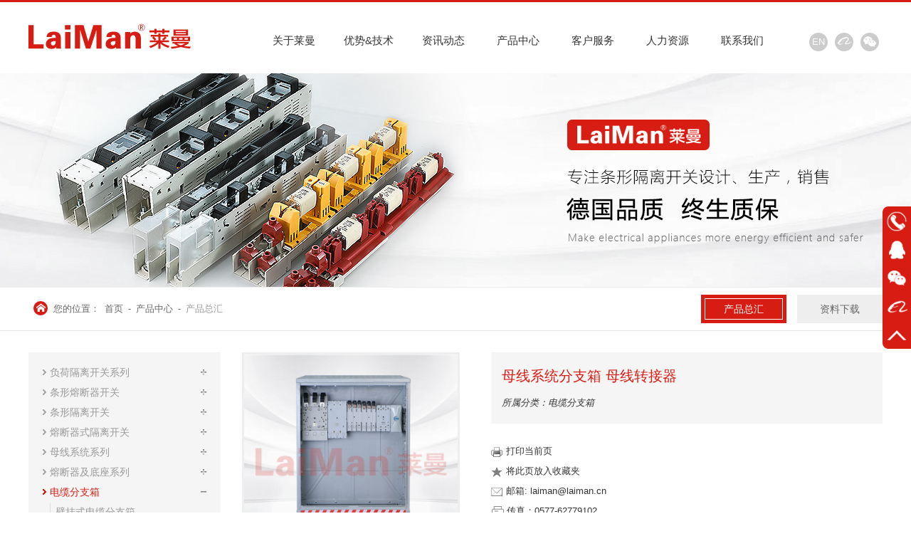

--- FILE ---
content_type: text/html; charset=utf-8
request_url: http://laiman.cn/product_view.php?partid=16&mpid=27&id=169
body_size: 8265
content:
<!doctype html>
<html>
<head>
<meta charset="utf-8">
<meta name="keywords" content="浙江莱曼电器有限公司、条形隔离开关" />
<meta name="description" content="浙江莱曼电器有限公司（分公司雷曼能源科技有限公司）是市政府批复的一家中外合资企业,服务于国家电网工程,由浙江莱曼电器有限公司与德国JEAN MULLER的强强联合,2000年始莱曼电器引入德国金米勒百年的生产技术,专注于条形隔离开关的设计、生产,及国内外销售.雷曼的衍生将带动新一轮条开技术革新.将成为国家电网和国内市场中坚力量." />
<meta name="author" content="亿新科技 技术支持 Http://www.eshion.cn/  0577-27802780" />
<meta name="copyright" content="浙江莱曼电器有限公司" />
<title>浙江莱曼电器有限公司</title>
<link href="css/style.css" type="text/css" rel="stylesheet" />
<link href="css/page.css" type="text/css" rel="stylesheet" />
<link rel="shortcut icon" href="/favicon.ico" />
<script type="text/javascript" src="js/jquery-1.8.3.min.js"></script>
<script type="text/javascript" src="js/eshion.core.min.js"></script>
</head>
<body>
<div id="head">
	<div class="wrap">
        <a href="index.php" id="logo"></a>
    	<ul id="menu">
        	<li><a href="about.php">关于莱曼</a><span></span></li>
        	<li><a href="advantage.php">优势&技术</a><span></span></li>
        	<li><a href="news.php">资讯动态</a><span></span></li>
        	<li><a href="product.php">产品中心</a><span></span></li>
        	<li><a href="service.php">客户服务</a><span></span></li>
        	<li><a href="hr.php">人力资源</a><span></span></li>
        	<li><a href="contact.php">联系我们</a><span></span></li>
        </ul>
    	<div class="topbar">
        	<a class="lan-en" href="en/" title="英文版">EN</a>
        	<a href="#" class="alibaba" title="阿里巴巴"></a>
            <div class="wechatwrap">
                <a href="#" class="wechat" title="微信" id="tpwechat"></a>
                <div class="webox"><img src="images/wechat.jpg"></div>
            </div>
        </div>
	</div>
    <div id="menucon">
    	<div class="wrap">
        	<div class="subnav"><a href="about.php">企业简介</a><a href="about.php#pg-speech">总经理致辞</a><a href="about.php#pg-cul">企业文化</a><a href="honor.php">荣誉资质</a></div>
        	<div class="subnav"><a href="advantage.php">莱曼优势</a><a href="tet.php">生产&技术</a></div>
        	<div class="subnav"><a href="news.php?partid=7">企业动态</a><a href="news.php?partid=8">展会信息</a></div>
        	<div class="subnav"><a href="product.php">产品总汇</a><a href="download.php">资料下载</a></div>
        	<div class="subnav"><a href="service.php">售后服务</a><a href="join.php">招商加盟</a><a href="feedback.php">在线反馈</a></div>
        	<div class="subnav"><a href="hr.php">用人理念</a><a href="job.php">招聘信息</a></div>
        </div>
    </div>
    
</div>
<script>

/******menu*****/
$("#menu li,#menucon .subnav").mouseover(function(){
	$('#menu li').stop().removeClass('cur');
	var index=$('#menu li').index(this);
	if(index==-1 || index==null){index=$('#menucon .subnav').index(this);}
	$('#menu li').eq(index).addClass('cur');
});
$('#menu,#menucon').hover(function(event){
	$('#menucon').stop().animate({'height':'190px'},200);
},function(event){
	$('#menucon').stop().animate({'height':'0px'},300);
	$('#menu li').stop().removeClass("cur");	
});
$('#tpwechat').hover(function(event){
	$(this).next('.webox').stop().css('display','block').animate({'opacity':'1','top':'40px'},180);
},function(event){
	$(this).next('.webox').stop().animate({'opacity':'0','top':'70px'},150,function(){$(this).css('display','none');});
});

</script><div id="pgbanner" class="pgb3"></div>
<div class="pgtbar">
	<div class="wrap">
        <div class="breadcrumb"><a href="/" class="home"></a>您的位置：<a href="/">首页</a>-<a href="product.php">产品中心</a>-<a href="product.php">产品总汇</a></div>
        <ul class="pgnav">
            <li class="cur"><a href="product.php">产品总汇</a></li>
            <li><a href="download.php">资料下载</a></li>
            
        </ul>
    </div>
</div>
<div class="pgmain wrap" id="pg-product">
    <div class="pgleft">
        <div class="pl-menu">
<style type="text/css">.prolist_side,.prolist_side_son{padding:0; margin:0; list-style:none; zoom:1;}.prolist_side li{position:relative; background:#FFF; zoom:1; overflow:hidden;}.prolist_side li ul.close{display:none;}.prolist_side li ul.open{display:block;}.prolist_side li span.close{display:block; padding:5px 0px 5px 10px; background:url(images/plus_minus.gif) no-repeat right 9px; position:absolute; top:0; right:0; cursor:pointer; z-index:99; width:12px; height:12px;}.prolist_side li span.open{display:block; padding:5px 0px 5px 10px; background:url(images/plus_minus.gif) no-repeat right -183px; position:absolute; top:0; right:0; cursor:pointer; z-index:99; width:12px; height:12px;}.prolist_side li a{display:block; zoom:1; position:relative; padding:5px 0px 5px 10px; background:url(images/list_arr.gif) no-repeat left 9px;}.prolist_side li a:hover,.prolist_side li a:active,.prolist_side li a.A{background:url(images/list_arr.gif) no-repeat left -83px;}.prolist_side li a.A{color:#FF6600;}.prolist_side_son li a{border-left:1px solid #DDD; padding:5px 0px 5px 7px; background:none;}.prolist_side_son li a:hover,.prolist_side_son li a:active,.prolist_side_son li a.A{border-left:1px solid #FF6600; background:none;}.prolist_side_son li a.A{color:#FF6600;}</style><ul class="prolist_side"><li><span class="close"></span><a href="product.php?partid=16&mpid=176" datavalue="176">负荷隔离开关系列</a><ul class="prolist_side_son close"><li style="padding-left:10px;"><a href="product_view.php?partid=16&mpid=176&id=207" datavalue="207">LMOT 系列隔离开关</a></li><li style="padding-left:10px;"><a href="product_view.php?partid=16&mpid=176&id=119" datavalue="119">LMHGL系列负荷隔离开关</a></li><li style="padding-left:10px;"><a href="product_view.php?partid=16&mpid=176&id=208" datavalue="208">GL3 系列隔离开关</a></li><li style="padding-left:10px;"><a href="product_view.php?partid=16&mpid=176&id=122" datavalue="122">LMHD11刀开关系列熔断器隔离开关</a></li></ul></li><li><span class="close"></span><a href="product.php?partid=16&mpid=11" datavalue="11">条形熔断器开关</a><ul class="prolist_side_son close"><li style="padding-left:10px;"><a href="product_view.php?partid=16&mpid=11&id=201" datavalue="201">LMHR连体条形熔断器式隔离开关</a></li><li style="padding-left:10px;"><a href="product_view.php?partid=16&mpid=11&id=202" datavalue="202">LMHR 分体条形熔断器式隔离开关</a></li><li style="padding-left:10px;"><a href="product_view.php?partid=16&mpid=11&id=203" datavalue="203">LMHR 简装条形熔断器式隔离开关</a></li><li style="padding-left:10px;"><a href="product_view.php?partid=16&mpid=11&id=204" datavalue="204">LMHR 外接条形熔断器式隔离开关</a></li><li style="padding-left:10px;"><a href="product_view.php?partid=16&mpid=11&id=12" datavalue="12">LMHR-160L 联体条形熔断器开关</a></li><li style="padding-left:10px;"><a href="product_view.php?partid=16&mpid=11&id=13" datavalue="13">LMHR-250L 联体条形熔断器开关</a></li><li style="padding-left:10px;"><a href="product_view.php?partid=16&mpid=11&id=14" datavalue="14">LMHR-400L 联体条形熔断器开关（隔离开关）</a></li><li style="padding-left:10px;"><a href="product_view.php?partid=16&mpid=11&id=15" datavalue="15">LMHR-630L 联体条形熔断器开关（隔离开关）</a></li><li style="padding-left:10px;"><a href="product_view.php?partid=16&mpid=11&id=21" datavalue="21">LMHR-160S 分体条形熔断器开关</a></li><li style="padding-left:10px;"><a href="product_view.php?partid=16&mpid=11&id=23" datavalue="23">LMHR-250S  分体条形熔断器开关</a></li><li style="padding-left:10px;"><a href="product_view.php?partid=16&mpid=11&id=26" datavalue="26">LMHR-400S  分体条形熔断器开关（隔离开关）</a></li><li style="padding-left:10px;"><a href="product_view.php?partid=16&mpid=11&id=174" datavalue="174">LMHR-630S 分体条形熔断器开关（隔离开关）</a></li><li style="padding-left:10px;"><a href="product_view.php?partid=16&mpid=11&id=20" datavalue="20">LMHR-160J  条形开关底座</a></li><li style="padding-left:10px;"><a href="product_view.php?partid=16&mpid=11&id=22" datavalue="22">LMHR-250J  条形开关底座</a></li><li style="padding-left:10px;"><a href="product_view.php?partid=16&mpid=11&id=24" datavalue="24">LMHR-400J  条形隔离开关</a></li><li style="padding-left:10px;"><a href="product_view.php?partid=16&mpid=11&id=25" datavalue="25">LMHR-400J 条形开关底座</a></li><li style="padding-left:10px;"><a href="product_view.php?partid=16&mpid=11&id=175" datavalue="175">LMHR-630J 条形开关底座</a></li><li style="padding-left:10px;"><a href="product_view.php?partid=16&mpid=11&id=225" datavalue="225">LMHR-400S CT 带互感器条形熔断器开关</a></li></ul></li><li><span class="close"></span><a href="product.php?partid=16&mpid=222" datavalue="222">条形隔离开关</a><ul class="prolist_side_son close"><li style="padding-left:10px;"><a href="product_view.php?partid=16&mpid=222&id=223" datavalue="223">LMHR-1000 条形隔离开关</a></li><li style="padding-left:10px;"><a href="product_view.php?partid=16&mpid=222&id=224" datavalue="224">LMHR-2000 (2*1000) 条形隔离开关</a></li></ul></li><li><span class="close"></span><a href="product.php?partid=16&mpid=93" datavalue="93">熔断器式隔离开关</a><ul class="prolist_side_son close"><li style="padding-left:10px;"><a href="product_view.php?partid=16&mpid=93&id=205" datavalue="205">LMHR17 方形熔断器式隔离开关</a></li><li style="padding-left:10px;"><a href="product_view.php?partid=16&mpid=93&id=206" datavalue="206">LMHR17 方形熔断器式隔离开关</a></li><li style="padding-left:10px;"><a href="product_view.php?partid=16&mpid=93&id=120" datavalue="120">LMHR17-160A 熔断器式隔离开关</a></li><li style="padding-left:10px;"><a href="product_view.php?partid=16&mpid=93&id=177" datavalue="177">LMHR17-250A 熔断器式隔离开关</a></li><li style="padding-left:10px;"><a href="product_view.php?partid=16&mpid=93&id=178" datavalue="178">LMHR17-400A 熔断器式隔离开</a></li><li style="padding-left:10px;"><a href="product_view.php?partid=16&mpid=93&id=179" datavalue="179">LMHR17-630A 熔断器式隔离开关</a></li><li style="padding-left:10px;"><a href="product_view.php?partid=16&mpid=93&id=121" datavalue="121">HR6 熔断器式隔离开关</a></li></ul></li><li><span class="close"></span><a href="product.php?partid=16&mpid=94" datavalue="94">母线系统系列</a><ul class="prolist_side_son close"><li style="padding-left:10px;"><a href="product_view.php?partid=16&mpid=94&id=209" datavalue="209">3极 母线系统</a></li><li style="padding-left:10px;"><a href="product_view.php?partid=16&mpid=94&id=210" datavalue="210">4极 母线系统</a></li><li style="padding-left:10px;"><a href="product_view.php?partid=16&mpid=94&id=123" datavalue="123">母线支架 LM-MXZJ</a></li><li style="padding-left:10px;"><a href="product_view.php?partid=16&mpid=94&id=124" datavalue="124">塑壳转接器 LM-ZJQ-160A</a></li><li style="padding-left:10px;"><a href="product_view.php?partid=16&mpid=94&id=125" datavalue="125">塑壳转接器LM-ZJQ-250A</a></li><li style="padding-left:10px;"><a href="product_view.php?partid=16&mpid=94&id=126" datavalue="126">塑壳转接器 LM-ZJQ-400A</a></li><li style="padding-left:10px;"><a href="product_view.php?partid=16&mpid=94&id=127" datavalue="127">塑壳转接器 LM-ZJQ-630A</a></li></ul></li><li><span class="close"></span><a href="product.php?partid=16&mpid=182" datavalue="182">熔断器及底座系列</a><ul class="prolist_side_son close"><li style="padding-left:10px;"><a href="product_view.php?partid=16&mpid=182&id=211" datavalue="211">低压高分段能力短器式</a></li><li style="padding-left:10px;"><a href="product_view.php?partid=16&mpid=182&id=212" datavalue="212">低压熔断器底座</a></li><li style="padding-left:10px;"><a href="product_view.php?partid=16&mpid=182&id=213" datavalue="213">光伏熔断器PV1038</a></li><li style="padding-left:10px;"><a href="product_view.php?partid=16&mpid=182&id=214" datavalue="214">光伏熔断器PV-32L/63L</a></li><li style="padding-left:10px;"><a href="product_view.php?partid=16&mpid=182&id=215" datavalue="215">光伏熔断器底座 PV-32</a></li><li style="padding-left:10px;"><a href="product_view.php?partid=16&mpid=182&id=216" datavalue="216">光伏熔断器底座 PV-63T</a></li><li style="padding-left:10px;"><a href="product_view.php?partid=16&mpid=182&id=183" datavalue="183">NH00、NT00-160A 熔断器</a></li><li style="padding-left:10px;"><a href="product_view.php?partid=16&mpid=182&id=184" datavalue="184">NH1、NT1-250A 熔断器</a></li><li style="padding-left:10px;"><a href="product_view.php?partid=16&mpid=182&id=185" datavalue="185">NH2、NT2-400A 熔断器</a></li><li style="padding-left:10px;"><a href="product_view.php?partid=16&mpid=182&id=186" datavalue="186">NH3、NT3-630A 熔断器</a></li></ul></li><li><span class="close"></span><a href="product.php?partid=16&mpid=27" datavalue="27">电缆分支箱</a><ul class="prolist_side_son close"><li style="padding-left:10px;"><a href="product_view.php?partid=16&mpid=27&id=217" datavalue="217">壁挂式电缆分支箱</a></li><li style="padding-left:10px;"><a href="product_view.php?partid=16&mpid=27&id=218" datavalue="218">落地式电缆分支箱</a></li><li style="padding-left:10px;"><a href="product_view.php?partid=16&mpid=27&id=171" datavalue="171">条开电缆分支箱 一进三出</a></li><li style="padding-left:10px;"><a href="product_view.php?partid=16&mpid=27&id=180" datavalue="180">条开电缆分支箱 一进四出</a></li><li style="padding-left:10px;"><a href="product_view.php?partid=16&mpid=27&id=181" datavalue="181">条开电缆分支箱 一进五出</a></li><li style="padding-left:10px;"><a href="product_view.php?partid=16&mpid=27&id=172" datavalue="172">条开电缆分支箱 一进六出</a></li><li style="padding-left:10px;"><a href="product_view.php?partid=16&mpid=27&id=152" datavalue="152">塑壳电缆分支箱 一进三出</a></li><li style="padding-left:10px;"><a href="product_view.php?partid=16&mpid=27&id=157" datavalue="157">塑壳电缆分支箱 一进五出</a></li><li style="padding-left:10px;"><a href="product_view.php?partid=16&mpid=27&id=154" datavalue="154">熔断器开关分支箱 一进三出</a></li><li style="padding-left:10px;"><a href="product_view.php?partid=16&mpid=27&id=159" datavalue="159">熔断器开关分支箱 一进五出</a></li><li style="padding-left:10px;"><a href="product_view.php?partid=16&mpid=27&id=164" datavalue="164">母线系统分支箱 塑壳+熔断器开关</a></li><li style="padding-left:10px;"><a href="product_view.php?partid=16&mpid=27&id=166" datavalue="166">母线系统分支箱 隔离开关+塑壳</a></li><li style="padding-left:10px;"><a href="product_view.php?partid=16&mpid=27&id=169" datavalue="169">母线系统分支箱 母线转接器</a></li><li style="padding-left:10px;"><a href="product_view.php?partid=16&mpid=27&id=167" datavalue="167">母线系统分支箱 塑壳转接器</a></li><li style="padding-left:10px;"><a href="product_view.php?partid=16&mpid=27&id=33" datavalue="33">电缆分支箱 1200*400*320</a></li><li style="padding-left:10px;"><a href="product_view.php?partid=16&mpid=27&id=35" datavalue="35">电缆分支箱 1200*600*320</a></li><li style="padding-left:10px;"><a href="product_view.php?partid=16&mpid=27&id=29" datavalue="29">电缆分支箱 1200*800*320</a></li><li style="padding-left:10px;"><a href="product_view.php?partid=16&mpid=27&id=30" datavalue="30">电缆分支箱 1200*1000*320</a></li><li style="padding-left:10px;"><a href="product_view.php?partid=16&mpid=27&id=34" datavalue="34">电缆分支箱 1200*400*320</a></li><li style="padding-left:10px;"><a href="product_view.php?partid=16&mpid=27&id=32" datavalue="32">电缆分支箱 1200*600*320</a></li><li style="padding-left:10px;"><a href="product_view.php?partid=16&mpid=27&id=28" datavalue="28">电缆分支箱 1200*800*320</a></li><li style="padding-left:10px;"><a href="product_view.php?partid=16&mpid=27&id=31" datavalue="31">电缆分支箱 1200*1000*320</a></li><li style="padding-left:10px;"><a href="product_view.php?partid=16&mpid=27&id=153" datavalue="153">600宽落地式分支箱（塑壳+熔断器开关）</a></li><li style="padding-left:10px;"><a href="product_view.php?partid=16&mpid=27&id=156" datavalue="156">电缆分支箱1 外观图片</a></li><li style="padding-left:10px;"><a href="product_view.php?partid=16&mpid=27&id=170" datavalue="170">电缆分支箱2 外观图片</a></li><li style="padding-left:10px;"><a href="product_view.php?partid=16&mpid=27&id=155" datavalue="155">电缆分支箱2 隔离开关+塑壳</a></li><li style="padding-left:10px;"><a href="product_view.php?partid=16&mpid=27&id=158" datavalue="158">电缆分支箱14</a></li><li style="padding-left:10px;"><a href="product_view.php?partid=16&mpid=27&id=160" datavalue="160">电缆分支箱16</a></li><li style="padding-left:10px;"><a href="product_view.php?partid=16&mpid=27&id=161" datavalue="161">电缆分支箱17</a></li><li style="padding-left:10px;"><a href="product_view.php?partid=16&mpid=27&id=162" datavalue="162">电缆分支箱18</a></li><li style="padding-left:10px;"><a href="product_view.php?partid=16&mpid=27&id=163" datavalue="163">电缆分支箱19</a></li><li style="padding-left:10px;"><a href="product_view.php?partid=16&mpid=27&id=165" datavalue="165">电缆分支箱21</a></li><li style="padding-left:10px;"><a href="product_view.php?partid=16&mpid=27&id=168" datavalue="168">电缆分支箱24</a></li><li style="padding-left:10px;"><a href="product_view.php?partid=16&mpid=27&id=173" datavalue="173">电缆分支箱29</a></li></ul></li><li><span class="close"></span><a href="product.php?partid=16&mpid=226" datavalue="226">电能管理系统</a><ul class="prolist_side_son close"><li style="padding-left:10px;"><span class="close"></span><a href="product.php?partid=16&mpid=227" datavalue="227">电流表</a><ul class="prolist_side_son close"><li style="padding-left:10px;"><a href="product_view.php?partid=16&mpid=227&id=228" datavalue="228">LM-S96 双指针延时电流表</a></li></ul></li><li style="padding-left:10px;"><span class="close"></span><a href="product.php?partid=16&mpid=229" datavalue="229">互感器</a><ul class="prolist_side_son close"><li style="padding-left:10px;"><a href="product_view.php?partid=16&mpid=229&id=230" datavalue="230">MSQ 互感器系列</a></li></ul></li></ul></li></ul><script type="text/javascript">main_list_all("prolist_side");</script></div>
    </div>

    <div class="pgright">

        <div class="pro-top">
            <div class="pro-img"><style type="text/css">.zxx_image_zoom_list img.zxx_zoom_image{position:relative;}.zxx_image_zoom_list:hover,.zxx_image_zoom_list:hover img.zxx_zoom_image{border-color:#ff3300;}.zxx_image_zoom_div{width:300px; height:300px; padding:0px; background:white; border:1px solid #DDDDDD; margin-top:-1px; text-align:center; position:absolute; z-index:1000; left:0; top:0; overflow:hidden;}</style><div id="pro_img" style="width:300px; height:300px; border:3px solid #EEE; overflow:hidden;"><div id="pro_focus_img" style="width:300px; height:300px; _overflow:hidden;"><img onload="AutoResizeImage(300,300,this,true);" src="" style="border:0px none; display:none;" /></div><div style="width:300px; height:300px; margin-top:-300px; position:relative; _filter: progid:DXImageTransform.Microsoft.AlphaImageLoader(enabled=true, sizingMethod=image, src='images/shuiyin.png'); background:url(images/shuiyin.png) no-repeat !important; _background:none; zoom:1;"></div><div style="width:300px; height:300px; margin-top:-300px;"><span href="javascript:void(0);" class="zxx_image_zoom_list" style="cursor:move" id="pro_img_zoom" style="zoom:1;"><img src="images/null.gif" width="300" height="300" class="zxx_zoom_image" border="0" /></span></div><div style="width:300px; position:relative; margin-top:-17px; text-align:right;" id="pro_zoomer"><img src="images/arr_zoom.gif" border="0" /></div></div><div id="pro_focus_list" style="width:300px; margin-top:10px; margin-left:2px;"><a href="javascript:void(0);" style="background:url(images/pro_focus_left.gif) no-repeat center center; background-color:#FFF; border:1px solid #DDD; width:13px; height:58px; float:left; display:block;" id="pro_img_list_l"></a><div id="pro_focus_imgs" style="width:262px; height:60px; overflow:hidden; margin-left:3px; float:left; white-space:nowrap;"><div id="pro_focus_imgs_list" style="margin-left:0; text-align:left;"><a href="javascript:void(0);" style="width:58px; height:57px; border:1px solid #DDD; display:inline-block; text-align:center; margin-left:3px; margin-right:3px; padding-top:1px;"><img onload="AutoResizeImage(56,56,this,true);" src="http://www.laiman.cn/upload/image/2017-12/20171211131434-0526-14617.jpg" alt="莱曼大图025" style="border:0px none; display:block; margin-left:auto; margin-right:auto;" /></a></div></div><a href="javascript:void(0);" style="background:url(images/pro_focus_right.gif) no-repeat center center; background-color:#FFF; border:1px solid #DDD; width:13px; height:58px; float:right; display:block;" id="pro_img_list_r"></a></div><script type="text/javascript">pro_focus_mark("pro","#FFCC00","#FFFFBF",1);</script></div>
            <div class="pro-det">
                <div class="det1">
                    <h3>母线系统分支箱 母线转接器</h3>
                    <p>所属分类：<a href="product.php?partid=16&mpid=27" class="aBlue">电缆分支箱</a></p>
                </div>
                <div class="det2">
                    <p style="margin-top:30px;"><a href="javascript:self.print();"><img src="images/pro_arr_print.gif" style="vertical-align:middle; margin-right:5px; border:0px none;" />打印当前页</a></p>
                    <p style="margin-top:10px;"><a href="javascript:fav(document.title,location.href);"><img src="images/pro_arr_bookmark.gif" style="vertical-align:middle; margin-right:5px; border:0px none;" />将此页放入收藏夹</a></p>
                    <p style="margin-top:10px;"><img src="images/pro_arr_email.gif" style="vertical-align:middle; margin-right:5px; border:0px none;" />邮箱: <a href="mailto:laiman@laiman.cn"></a>laiman@laiman.cn</p>
                    <p style="margin-top:10px;"><img src="images/pro_arr_fax.gif" style="vertical-align:middle; margin-right:4px; margin-left:1px; border:0px none;" />传真：0577-62779102</p>
                    <p style="margin-top:10px;"><img src="images/pro_arr_tel.gif" style="vertical-align:middle; margin-right:4px; margin-left:1px; border:0px none;" />电话：<span style="color: #E90A0A; font-size: 16px; font-family: Georgia;">0577-62779107&nbsp;&nbsp;&nbsp;&nbsp;13868638928</span></p>
                </div>
            </div>
        
        </div>	
        <div class="clear"></div>
        <div class="pro-ft"></div>
        <div class="clear"></div>
    
        <div id="pro_btm">
          <ul>
            <li><a href="?partid=16&mpid=27&id=166"><span class="img"><img src="http://www.laiman.cn/upload/image/2017-12/20171211131323-0421-83303.jpg" /></span><span class="text">上一个：母线系统分支箱 隔离开关+塑壳</span></a></li>
            <li><a href="?partid=16&mpid=27&id=167"><span class="img"><img src="http://www.laiman.cn/upload/image/2017-12/20171211131344-0496-96165.jpg" /></span><span class="text">下一个：母线系统分支箱 塑壳转接器</span></a></li>
          </ul>
        </div>



    </div>
    
    
    
<div class="clear"></div>
</div>

<div class="clear"></div>
<div id="foot">
	<div class="wrap">
        <div class="fl">
        	<div class="fl1"><img src="images/logo.png"></div>
            <div class="fl2">专业专注&nbsp;&nbsp;&nbsp;&nbsp;&nbsp;&nbsp;品质坚守</div>
        </div>
        <div class="fr">
            <dl>
            	<dt>关于莱曼</dt>
                <dd><a href="about.php">企业简介</a></dd>
                <dd><a href="about.php#pg-speech">总经理致辞</a></dd>
                <dd><a href="about.php#pg-cul">企业文化</a></dd>
                <dd><a href="honor.php">荣誉资质</a></dd>
            </dl>
            <dl>
            	<dt>优势&技术</dt>
                <dd><a href="advantage.php">莱曼优势</a</dd>
                <dd><a href="tet.php">生产&技术</a></dd>
            </dl>
            
            
            <dl>
            	<dt>资讯动态</dt>
                <dd><a href="news.php?partid=7">企业动态</a></dd>
                <dd><a href="news.php?partid=8">展会信息</a></dd>
            </dl>
            <dl>
            	<dt>产品中心</dt>
                <dd><a href="product.php">产品总汇</a></dd>
                <dd><a href="download.php">资料下载</a></dd>
            </dl>
            <dl>
            	<dt>客户服务</dt>
                <dd><a href="service.php">售后服务</a></dd>
                <dd><a href="join.php">招商加盟</a></dd>
                <dd><a href="feedback.php">在线反馈</a></dd>
            </dl>
            <dl>
            	<dt>人力资源</dt>
                <dd><a href="hr.php">用人理念</a></dd>
                <dd><a href="job.php">招聘信息</a></dd>
            </dl>
            <dl class="ft-contact">
            	<dt>联系我们</dt>
                <dd>电话：13868638928<br/>&nbsp;&nbsp;&nbsp;&nbsp;&nbsp;&nbsp;&nbsp;&nbsp;&nbsp;&nbsp;0577-62779107</dd>
                <dd>传真：0577-62779102</dd>
                <dd>E-mail：<a href="mailto:laiman@laiman.cn">laiman@laiman.cn</a></dd>
                <dd>地 址：浙江省乐清市柳乐路555号</dd>
                <dd class="share"><a href="#" class="alibaba" title="阿里巴巴"></a>
                <div class="wechatwrap">
                    <a href="#" class="wechat" title="微信" id="ftwechat"></a>
                    <div class="webox"><img src="images/wechat.jpg"></div>
                </div>
                
                </dd>
            </dl>
        </div>
    </div>
</div>
<div class="clear"></div>
<div id="copy">&copy; 2017 浙江莱曼电器有限公司 版权所有&nbsp;&nbsp;&nbsp;&nbsp;技术支持：<a href="http://www.eshion.cn" title="温州网络公司,乐清网络公司" target="_blank">亿新科技</a>　<a href="http://beian.miit.gov.cn" target="_blank">浙ICP备16042360号-1</a>　<a target="_blank" href="http://www.beian.gov.cn/portal/registerSystemInfo?recordcode=33038202002243"><img src="/beian.png" style="margin-right:3px;">浙公网安备 33038202002243号</a></div>

<div class="float">
	<div href="javascript:void(0);" class="fla" id="tel"  style="border-radius:8px 0 0 0px;">
    	<p class="img"><img src="images/fl1.png"></p>
		<dl>
        	<dt>业务咨询</dt>
            <dd>13868638928</dd>
        	<dt>传真</dt>
            <dd>0577-62779102</dd>
        </dl>
    </div>
	<div href="javascript:void(0);" class="fla" id="qq">
    	<p class="img"><img src="images/fl2.png"></p>
		<dl>
        	<dt>业务咨询</dt>
            <dd><a target="_blank" href="http://wpa.qq.com/msgrd?v=3&uin=2881792100&site=qq&menu=yes"><img border="0" src="http://wpa.qq.com/pa?p=2:2881792100:51" /></a></dd>
            <dd><a target="_blank" href="http://wpa.qq.com/msgrd?v=3&uin=2881792109&site=qq&menu=yes"><img border="0" src="http://wpa.qq.com/pa?p=2:2881792109:51" /></a></dd>
        </dl>
    </div>
	<a href="javascript:void(0);" class="fla" id="wechat">
    	<p class="img"><img src="images/fl3.png"></p>
        <div><img src="images/wechat.jpg"></div>
    </a>
	<a href="javascript:void(0);" class="fla">
    	<p class="img"><img src="images/fl5.png"></p>
    </a>
	<a href="javascript:void(0);" class="fla" id="gotop" style="border-radius:0px 0 0 8px;">
    	<p class="img"><img src="images/fl4.png"></p>
    </a>
</div>





<script type="text/javascript">

$('#wechat').hover(function(){
	$(this).find('div').fadeToggle(300);
});
$('#qq').hover(function(){
	$(this).find('dl').fadeToggle(300);
});
$('#tel').hover(function(){
	$(this).find('dl').fadeToggle(300);
});
$('#gotop').click(function(){$('html,body').animate({scrollTop: '0px'},600);return false;});

$('#ftwechat').hover(function(event){
	$(this).next('.webox').stop().css('display','block').animate({'opacity':'1','top':'-160px'},180);
},function(event){
	$(this).next('.webox').stop().animate({'opacity':'0','top':'-200px'},150,function(){$(this).css('display','none');});
});

	
var _hmt = _hmt || [];
(function() {
  var hm = document.createElement("script");
  hm.src = "https://hm.baidu.com/hm.js?aca9cad6add59be3f2407438299f4743";
  var s = document.getElementsByTagName("script")[0]; 
  s.parentNode.insertBefore(hm, s);
})();
</script></body>
</html>

--- FILE ---
content_type: text/css
request_url: http://laiman.cn/css/style.css
body_size: 4544
content:
@charset "utf-8";
/* CSS Document */
body,td,th,input,textarea,select{
	font-size:13px;
	font-family:'微软雅黑', Arial, Tahoma;
	color:#333;
}
body,dl,dt,dd,p{margin:0;}
img{border:0px none; vertical-align:middle;}
table{border-collapse:collapse;}
ul{display:block; margin:0; padding:0;}
li{list-style:none;}
a{color:#333; text-decoration:none; outline:none;transition:all ease 0.3s;}
a:hover{ color:#D71D13;}
.clear{ clear:both; height:0px !important; overflow:hidden;}
.wrap{width:1200px;margin:0 auto;}
.fl{
	float:left;
	}
.fr{
	float:right;
	}
/*************引导页************/
.maincon{
	width:450px;
	position:absolute;
	left:61%;
	top:100%;
	z-index:999;
	-webkit-animation: mcon 2s 1 cubic-bezier(0.77, 0, 0.175, 1) forwards;
    animation: mcon 2s 1 cubic-bezier(0.77, 0, 0.175, 1) forwards;
	opacity:.2;
	}
@-webkit-keyframes mcon {
    0% { opacity:.2;top:100%; }
    100% { opacity:1;top:32%; }
	}
@keyframes mcon {
    0% { opacity:.2;top:100%; }
    100% { opacity:1;top:32%; }
	}
.maincon .t2{
	margin-top:30px;
	font-size:14px;
	line-height:2em;
	}
.maincon .btn{
	margin-top:25px;
	}
.maincon .btn li{
	float:left;
	}
.maincon .btn a{
	float:left;
	display:block;
	height:40px;
	width:120px;
	font-size:14px;
	text-align:center;
	line-height:40px;
	color:#fff;
	background:rgba(0,0,0,0.8);
	margin-right:15px;
	position:relative;
	}
.btn li a::before, .btn li a::after { opacity: 0; position: absolute; width:110px; height:30px; top:5px; left:5px; }
.btn li a::before { border-top: 1px solid #fff; border-bottom: 1px solid #fff; transform: scale(0, 1); -webkit-transform: scale(0,1); }
.btn li a::after { border-left: 1px solid #fff; border-right: 1px solid #fff; transform: scale(1, 0); -webkit-transform: scale(1,0); }
.btn li a::before,.btn li a::after { transition: opacity 0.35s ease 0s, transform 0.35s ease 0s; content: ''; box-sizing: border-box; }
.btn li:hover a::before,.btn li:hover a::after { opacity: 1; transform: scale(1); -webkit-transform: scale(1); }
.maincon .btn a:hover{
	background-color:#D71D13;
	}
.mainbanner{
	height:100%;
	overflow:hidden;
	}
.mainbanner .ban1{
	background-image:url(../images/banner1.jpg);
	}
.mainbanner .ban2{
	background-image:url(../images/manban2.jpg);
	}
.mainbanner .ban3{
	background-image:url(../images/manban3.jpg);
	}
.mainbanner .ban4{
	background-image:url(../images/manban4.jpg);
	}
@media (max-width: 768px) {
	
.maincon{
	width:80%;
	left:5%;
	padding:5%;
	text-align:center;
	background-color:rgba(255,255,255,.8);
	-webkit-animation: mcon2 2s 1 cubic-bezier(0.77, 0, 0.175, 1) forwards;
    animation: mcon2 2s 1 cubic-bezier(0.77, 0, 0.175, 1) forwards;
	}
.maincon .t2{
	display:none;
	}
.maincon .btn li{
	float:left;
	width:50%;
	}
.maincon .btn li:nth-child(2) a{
	float:right;
	}
.mainbanner .ban1{
	background-image:url(../images/manban1m.jpg);
	}
.mainbanner .ban2{
	background-image:url(../images/manban2m.jpg);
	}
.mainbanner .ban3{
	background-image:url(../images/manban3m.jpg);
	}	
	
	
}
@-webkit-keyframes mcon2 {
    0% { opacity:.2;top:100%; }
    100% { opacity:1;top:40%; }
	}
@keyframes mcon2 {
    0% { opacity:.2;top:100%; }
    100% { opacity:1;top:40%; }
	}
/*************引导页END************/
#head{
	height:100px;
	border-top:3px solid #D71D13;
	position:relative;
	}
#logo{
	float:left;
	width:230px;
	height:36px;
	margin-top:30px;
	background:url(../images/logo.png) no-repeat 0 0;
	}
#menu{
	float:left;
	height:100px;
	margin-left:90px;
	}
#menu li{
	float:left;
	width:105px;
	height:55px;
	padding-top:45px;
	text-align:center;
	position:relative;
	}
#menu li a{
	display:block;
	width:105px;
	height:55px;
	font-size:15px;
	}
#menu li span{
	width:0px;
	height:2px;
	background-color:#D71D13;
	position: absolute;
	bottom:0px;
	left:50%;
	transition:all ease-out .2s;
	}
#menu li.cur span{
	width:105px;
	left:0;
	}
.topbar{
	float:right;
	margin-top:43px;
	}
.topbar a{
	float:left;
	}
.lan-en,.alibaba,.wechat{
	display:block;
	width:26px;
	height:26px;
	text-align:center;
	line-height:26px;
	border-radius:100%;
	background-color:#ccc;
	color:#fff;
	margin:0 5px;
	}
.lan-en:hover{
	background-color:#D71D13;
	color:#fff;
	}
.alibaba{
	background-image:url(../images/img1.png);
	background-position:-35px -1px;
	background-repeat:no-repeat;
	}
.wechat{
	background-image:url(../images/img1.png);
	background-position:-70px -1px;
	background-repeat:no-repeat;
	}
.wechatwrap{
	float:left;
	position:relative;
	}
.webox{
	display:none;
	width:130px;
	height:130px;
	background-color:rgba(0,0,0,0.5);
	border-radius:4px;
	padding:10px;
	position:absolute;
	left:-60px;
	top:70px;
	z-index:999;
	opacity:0;
	overflow:hidden;
	}
.webox img{
	width:130px;
	height:130px;
	}
.alibaba:hover{
	background-color:#FF6501;
	}
.wechat:hover{
	background-color:#98C01B;
	}
#menucon{
	width:100%;
	height:0;
	background-color: rgba(255,255,255,.8);
	position:absolute;
	left:0px;
	top:100px;
	z-index:999;
	overflow:hidden;
	}
#menucon .wrap{
	box-sizing:border-box;
	padding-left:320px;
	}
#menucon .subnav{
	float:left;
	width:105px;
	padding-top:20px;
	}
#menucon .subnav a{
	display:block;
	width:105px;
	height:30px;
	text-align:center;
	color:#888;
	line-height:30px;
	}
#menucon .subnav a:hover{
	color:#D71D13;
	}
html,body{
	height:100%;
	}
.banner{
	height:90%;
	background-color:#fff;
	overflow:hidden;
	}
.banner .swiper-slide,.mainbanner .swiper-slide{
	height:100%;
	width:100%;
	background-position:center center;
	background-repeat:no-repeat;
	}
.banner .ban1{
	background-image:url(../images/banner1.jpg);
	}
.banner .ban2{
	background-image:url(../images/banner2.jpg);
	}	
.banner .ban3{
	background-image:url(../images/banner3.jpg);
	}
.banner .ban4{
	background-image:url(../images/banner4.jpg);
	}
.banner .swiper-pagination-bullet,.mainbanner .swiper-pagination-bullet{
    width: 24px;
    height: 4px;
	background-color:#000;
	opacity:.5;
    display: inline-block;
}
.banner .swiper-pagination-bullet-active,.mainbanner .swiper-pagination-bullet-active{
	background-color:#D71D13;
    opacity: 1;
}
#ind-product{
	height:78%;
	padding-top:6%;
	position:relative;
	overflow:hidden;
	}
#ind-product .wrap{
	position:relative;
	z-index:99;
	}
#ind-product #probg{
    position: absolute;
    left: 0px;
    top: 0px;
	z-index:0;
    width: 100%;
    height: 100%;
    background: url(../images/probg.jpg) no-repeat scroll center center #eee;
	}
#ind-product .bgac{
    background-size: cover;
	-webkit-animation: pro_bg 1.5s 1 cubic-bezier(0.77, 0, 0.175, 1);
    animation: pro_bg 1.5s 1 cubic-bezier(0.77, 0, 0.175, 1);
	}
@-webkit-keyframes pro_bg {
    0% { -webkit-transform: perspective(600px) rotateX(60deg); -webkit-transform-origin: center top 0; }
    100% { -webkit-transform: perspective(600px) rotateX(0deg); -webkit-transform-origin: center top 0; }
	}
@keyframes pro_bg {
    0% { -webkit-transform: perspective(600px) rotateX(60deg); transform: perspective(600px) rotateX(60deg); -webkit-transform-origin: center top 0; transform-origin: center top 0; }
    100% { -webkit-transform: perspective(600px) rotateX(0deg); transform: perspective(600px) rotateX(0deg); -webkit-transform-origin: center top 0; transform-origin: center top 0; }
	}
#ind-product .hd h1{
	color:#D71D13;
	font-size:34px;
	font-weight:bold;
	text-align:center;
	}
#ind-product .hd h1 a{
	color:#D71D13;
	}
#ind-product .hd h3{
	text-align:center;
	font-size:13px;
	color:#aaa;
	font-weight:normal;
	}
#ind-product .prolist{
	width:1180px;
	height:340px;
	overflow:hidden;
	margin-top:40px;
	padding-top:10px;
	}
#ind-product .prolist .swiper-slide a{
	display:block;
	width:240px;
	height:280px;
	padding:14px;
	margin:auto;
	text-align:center;
	background-color:#fff;
	position:relative;
	}
#ind-product .prolist .swiper-slide .img{
	width:240px;
	height:240px;
	overflow:hidden;
	}
#ind-product .prolist .swiper-slide .img img{
	width:240px;
	height:240px;
	}
#ind-product .prolist .swiper-slide p{
	font-size:14px;
	white-space:nowrap;
	text-overflow:ellipsis;
	overflow: hidden;
	margin-top:15px;
	}
#ind-product .swiper-slide a::before,#ind-product .swiper-slide a::after { opacity: 0; position: absolute; width: 100%; height: 100%; top: 0; left:0; }
#ind-product .swiper-slide a::before { border-top: 1px solid #D71D13; border-bottom: 1px solid #D71D13; transform: scale(0, 1); -webkit-transform: scale(0,1); }
#ind-product .swiper-slide a::after { border-left: 1px solid #D71D13; border-right: 1px solid #D71D13; transform: scale(1, 0); -webkit-transform: scale(1,0); }
#ind-product .swiper-slide a::before,#ind-product .swiper-slide a::after { transition: opacity 0.35s ease 0s, transform 0.35s ease 0s; content: ''; box-sizing: border-box; }
#ind-product .swiper-slide:hover a::before,#ind-product .swiper-slide:hover a::after { opacity: 1; transform: scale(1); -webkit-transform: scale(1); }
#ind-product .swiper-slide a:hover{
	transform:translateY(-5px);
	box-shadow:0px 5px 7px rgba(0,0,0,.2);
	}
#ind-product .morebox{
	display:block;
	width:142px;
	height:34px;
	margin:20px auto;
	overflow:hidden;
	}
#ind-product .morebox a{
	float:left;
	display:inline-block;
	width:30px;
	height:34px;
	text-align:center;
	line-height:34px;
	font-size:14px;
	cursor:pointer;
	overflow:hidden;
	}
.morebox .pro-prev,.morebox .pro-next{
	font-family:"宋体";
	}
#ind-product .more{
	width:80px !important;
	}
#ind-product .prolist .swiper-slide .bg{
	width:100%;
	height:308px;
	background-color:#000;
	position:absolute;
	left:0px;
	top:280px;
	z-index:9;
	opacity:0;
	}
#ind-product .prolist .swiper-slide .bg2{
	text-align:center;
	color:#fff;
	position:absolute;
	left:50%;
	top:300px;
	margin-left:-25px;
	z-index:10;
	}
#ind-product .prolist .swiper-slide .bg2 i{
	display:block;
	width:50px;
	height:50px;
	border-radius:50%;
	border:1px solid #fff;
	background:url(../images/search-ind.png) no-repeat center center;
	background-size:25px auto;
	margin-bottom:10px;
	}
	
#ind-about{
	width:100%;
	height:600px;
	position:relative;
	}	
#ind-about .wrap{
	height:600px;
	position:relative;
	}
#ind-about .img{
	width:660px;
	height:410px;
	border:3px solid #fff;
	position:absolute;
	left:0px;
	top:77px;
	}
#ind-about .img2{
	width:1130px;
	height:476px;
	position:absolute;
	right:0px;
	top:50px;
	z-index:0;
	background:url(../images/indabo3.png) no-repeat 0 0;
	}
#ind-about .con{
	width:430px;
	height:410px;
	position:absolute;
	right:40px;
	top:90px;
	z-index:2;
	color:#fff;
	}
#ind-about .con h1{
	margin-bottom:30px;
	}
#ind-about .con span{
	display:block;
	width:140px;
	height:2px;
	background-color:#fff;
	margin-bottom:30px;
	}
#ind-about .con p{
	line-height:2em;
	font-size:14px;
	}
#ind-about .con .btn{
	margin-top:35px;
	}
#ind-about .con .btn a{
	display:inline-block;
	width:120px;
	height:45px;
	text-align:center;
	color:#fff;
	font-size:16px;
	line-height:45px;
	background-color:rgba(255,255,255,.2);
	border:1px solid #fff;
	margin-right:25px;
	}
#ind-about .con .btn a:last-child{
	margin-right:0px;
	}
#ind-about .con .btn a:hover{
	background-color:rgba(255,255,255,.6);
	transform:translateY(-5px);
	box-shadow:0px 3px 5px rgba(0,0,0,.5);
	}
#ind-about .bg1{
	width:100%;
	height:600px;
	position:absolute;
	left:0px;
	top:0px;
	z-index:-1;
	background:url(../images/indabo2.png) repeat 0 0;
	}
#ind-about .bg2{
	width:100%;
	height:600px;
	position:absolute;
	left:0px;
	top:0px;
	z-index:-2;
	background: url(../images/indabo1.jpg) no-repeat center center fixed;
	background-size: cover;
	}
	
#ind-power{
	height:670px;
	padding-top:50px;
	position:relative;
	overflow:hidden;
	}
#ind-power .hd h1{
	color:#D71D13;
	font-size:34px;
	font-weight:bold;
	text-align:center;
	padding-top:20px;
	}
#ind-power .hd h3{
	text-align:center;
	font-size:13px;
	color:#aaa;
	font-weight:normal;
	}
#ind-power .bd{
	width:1220px;
	margin-top:50px;
	}
#ind-power .bd ul li{
	float:left;
	width:290px;
	height:195px;
	margin-right:13px;
	margin-bottom:11px;
	overflow:hidden;
	}
#ind-power .bd ul li.pol1{
	height:400px;
	}



#ind-service{
	width:100%;
	height:280px;
	background:url(../images/indser1.jpg) no-repeat center center;
	background-size: cover;
	color:#fff;
	overflow:hidden;
	}	
#ind-service h1{
	text-align:center;
	font-size:30px;
	letter-spacing:2px;
	margin-top:80px;
	}
#ind-service h1 img{
	margin:0 15px;
	}
#ind-service .btnbox{
	text-align:center;
	}
#ind-service .btnbox a{
	color:#fff;
	font-size:16px;
	margin:0 15px;
	}
#ind-service .line{
	width:50px;
	height:3px;
	background-color:#fff;
	margin:20px auto;
	}
	
#foot{
	height:170px;
	padding:40px 0;
	}
#foot .fl{
	width:245px;
	height:145px;
	border-right:1px solid #ddd;
	padding-left:20px;
	position:relative;
	}
#foot .fl .fl1{
	margin-top:30px;
	}
#foot .fl .fl1 img{
	width:200px;
	height:auto;
	}
#foot .fl .fl2{
	width:190px;
	height:40px;
	line-height:40px;
	font-size:16px;
	color:#999;
	text-align:center;
	margin-top:20px;
	background-color:rgba(255,255,255,0.6);
	}
#foot .fr{
	width:890px;
	}
#foot .fr dl{
	float:left;
	width:105px;
	}
#foot .fr dl dt{
	font-size:16px;
	color:#333;
	margin-bottom:20px;
	}
#foot .fr dl dd{
	margin-top:10px;
	padding-left:2px;
	color:#888;
	}
#foot .fr dl dd a{
	color:#888;
	}
#foot .fr dl dd a:hover{
	color:#D71D13;
	}
#foot .fr dl.ft-contact{
	width:240px;
	}
#foot .ft-contact .share a{
	float:left;
	margin:5px 10px 0 0;
	}
#foot .ft-contact .webox{
	top:-200px;
	}
#copy{
	height:40px;
	line-height:40px;
	border-top:1px solid #ddd;
	text-align:center;
	color:#999;
	}
/************浮动客服**************/
.float{
	width:40px;
    position: fixed;
    right: 0px;
    top:290px;
    z-index: 999;
	}
.float .fla{
	display:block;
	height:40px;
	width:40px;
	text-align:center;
	background-color:#D71D13;
	position:relative;
	transition:all ease .3s;
	cursor:pointer;
	}
.float .fla .img{
	height:40px;
	width:40px;
	position:absolute;
	left:0px;
	top:0px;
	line-height:40px;
	}
.float .fla .img img{
	width:auto;
	height:30px;
	vertical-align:middle;
	}
.float .fla .con{
	width:100px;
	height:40px;
	line-height:40px;
	background-color:#666;
	color:#fff;
	position:absolute;
	left:44px;
	top:0px;
	}
.float .fla:hover{
	background-color:#666;
	}
.float  #qq dl,.float  #tel dl{
	width:120px;
	border:1px solid #ddd;
	background-color:#fff;
	position:absolute;
	left:-138px;
	top:0;
	padding-bottom:10px;
	display:none;
	padding:6px;
	}
.float  #qq dl dt,.float  #tel dl dt{
	background-color:#333;
	color:#fff;
	padding:6px;
	margin-bottom:15px;
	}
.float  #qq dl dd,.float  #tel dl dd{
	margin-bottom:10px;
	}
.float  #wechat div{
	width:140px;
	height:140px;
	border:1px solid #ddd;
	position:absolute;
	left:-148px;
	top:-44px;
	display:none;
	background-color:#fff;
	}
.float  #wechat div img{
	width:100%;
	height:auto;
	}

.bd ul li  a{
	display:block;
	width:100%;
	height:100%;
	padding:14px;
	margin:auto;
	text-align:center;
	background-color:#fff;
	position:relative;
	}
.bd ul li a::before,#ind-product .bd ul li a::after { opacity: 0; position: absolute; width: 100%; height: 100%; top: 0; left:0; }
.bd ul li a::before { border-top: 1px solid #D71D13; border-bottom: 1px solid #D71D13; transform: scale(0, 1); -webkit-transform: scale(0,1); }
.bd ul li a::after { border-left: 1px solid #D71D13; border-right: 1px solid #D71D13; transform: scale(1, 0); -webkit-transform: scale(1,0); }
.bd ul li a::before,#ind-product .bd ul li a::after { transition: opacity 0.35s ease 0s, transform 0.35s ease 0s; content: ''; box-sizing: border-box; }
.bd ul li:hover a::before,#ind-product .bd ul li:hover a::after { opacity: 1; transform: scale(1); -webkit-transform: scale(1); }
.bd ul li a:hover{
	transform:translateY(-5px);
	box-shadow:0px 5px 7px rgba(0,0,0,.2);
	}

--- FILE ---
content_type: text/css
request_url: http://laiman.cn/css/page.css
body_size: 6081
content:
@charset "utf-8";
/* CSS Document */
#pgbanner{
	height:300px;
	background-repeat:no-repeat;
	background-position:center center;
	overflow:hidden;
	}
.pgb1{background-image:url(../images/pgbanner1.jpg);}
.pgb2{background-image:url(../images/pgbanner2.jpg);}
.pgb3{background-image:url(../images/pgbanner3.jpg);}
.pgb4{background-image:url(../images/pgbanner4.jpg);}
.pgb5{background-image:url(../images/pgbanner5.jpg);}
.pgb6{background-image:url(../images/pgbanner6.jpg);}
.pgtbar{
	height:40px;
	border-top:1px solid #eee;
	border-bottom:1px solid #e3e3e3;
	padding:10px 0;
	}
.breadcrumb{
	float:left;
	height:40px;
	line-height:40px;
	padding-left:35px;
	color:#666;
	position:relative;
	}
.breadcrumb a{
	display:inline-block;
	color:#666;
	font-family:"微软雅黑";
	margin:0 7px;
	}
.breadcrumb a:last-child{
	color:#999;
	}
.breadcrumb a:hover{
	color:#D71D13;
	}
.breadcrumb .home{
	width:20px;
	height:20px;
	background:#D71D13 url(../images/ico-home.png) no-repeat 4px 3px;
	border-radius:100%;
	position:absolute;
	left:0px;
	top:9px;
	}
.pgnav{
	float:right;
	}
.pgnav li{
	float:left;
	}
.pgnav li a{
	float:left;
	display:block;
	height:40px;
	width:120px;
	font-size:14px;
	text-align:center;
	line-height:40px;
	color:#666;
	background:#eee;
	margin-left:15px;
	position:relative;
	}
.pgnav li a::before, .pgnav li a::after { opacity: 0; position: absolute; width:110px; height:30px; top:5px; left:5px; }
.pgnav li a::before { border-top: 1px solid #fff; border-bottom: 1px solid #fff; transform: scale(0, 1); -webkit-transform: scale(0,1); }
.pgnav li a::after { border-left: 1px solid #fff; border-right: 1px solid #fff; transform: scale(1, 0); -webkit-transform: scale(1,0); }
.pgnav li a::before,.pgnav li a::after { transition: opacity 0.35s ease 0s, transform 0.35s ease 0s; content: ''; box-sizing: border-box; }
.pgnav li:hover a::before,.pgnav li:hover a::after,.pgnav li.cur a::before,.pgnav li.cur a::after{ opacity: 1; transform: scale(1); -webkit-transform: scale(1); }
.pgnav li a:hover,.pgnav li.cur a{
	background-color:#D71D13;
	color:#fff;
	}
.pgmain{
	margin:30px auto;
	}
/*******************公司简介*********************/
#pg-about{
	color:#666;
	padding:30px 0;
	}
#pg-about .con p,#pg-speech .con p{
	text-indent:2em;
	margin-bottom:1.2em;
	line-height:2em;
	}
#pg-about .con{
	float:right;
	width:800px;
	margin-top:30px;
	}
#pg-about .abo-left{
	float:left;
	}

/*******************公司简介END*********************/
/*******************致辞*********************/
#pg-speech{
	height:500px;
	padding:50px 0;
	background:#eee url(../images/pgabout2.jpg) no-repeat center center;
	}
.hd-a{
	width:120px;
	height:50px;
	padding-left:50px;
	margin:auto;
	text-align:left;
	background:url(../images/pgabout3.png) no-repeat 0 4px;
	position:relative;
	}
.hd-a h3{
	font-size:20px;
	letter-spacing:3px;
	font-weight:normal;
	margin:0;
	transition: All .3s ease;
	}
.hd-a p{
	color:#999;
	font-size:12px;
	margin-top:5px;
	transition: All .3s ease;
	}
.hd-a:after,.hd-a:before {
	position: absolute;
	top: 50%;
	width: 60px;
	height: 1px;
	background-color: #aaa;
	content: "";
	-webkit-transition: All .3s ease-in-out;
	-moz-transition: All .3s ease-in-out;
	-o-transition: All .3s ease-in-out;
	transition: All .3s ease-in-out;
	}
.hd-a:before {
	left: 110%;
	}
.hd-a:after {
	right: 110%;
	}
#pg-speech:hover .hd-a:after,#pg-speech:hover .hd-a:before {
	width: 510px;
	background-color:#D71D13;
	}
#pg-speech:hover .hd-a h3,#pg-cul:hover .hd-a h3{
	color:#D71D13;
	}
#pg-speech:hover .hd-a p,#pg-cul:hover .hd-a p{
	color: #333;
	}

#pg-speech:hover .hd-a{
	background-position:0 -75px !important;
	}
	
#pg-speech .con{
	margin-top:30px;
	}

/*******************致辞END*********************/
/*******************企业文化*********************/
#pg-cul{
	height:500px;
	padding-top:80px;
	}
#pg-cul .hd-a{
	width:100px;
	padding-left:60px;
	background:url(../images/pgcul6.png) no-repeat 5px 4px;
	position:relative;
	}
#pg-cul:hover .hd-a:after,#pg-cul:hover .hd-a:before {
	width: 500px;
	background-color:#D71D13;
	}
#pg-cul:hover .hd-a{
	background-position:5px -76px;
	}
#pg-cul .cul-list{
	width:1220px;
	margin-top:50px;
	}
#pg-cul .cul-list li{
	float:left;
	width:224px;
	height:290px;
	text-align:center;
	margin-right:20px;
	background-color:#fff;
	border-radius:5px;
	position:relative;
	overflow:hidden;
	}
#pg-cul .cul-list li .t1{
	display:block;
	width:224px;
	height:40px;
	line-height:40px;
	font-size:16px;
	color:#fff;
	position:absolute;
	bottom:0px;
	left:0px;
	z-index:9;
	overflow:hidden;
	transition:all ease-out .2s;
	background-color:rgba(0,0,0,0.8);
	}

#pg-cul .cul-list li .t2box{
	display:table;
	width:224px;
	height:250px;
	position:absolute;
	top:-250px;
	left:0px;
	z-index:5;
	background-color:rgba(0,0,0,0.6);
	transition:all ease-in .2s;
	}
#pg-cul .cul-list li .t2{
	display:table-cell;
	width:204px;
	height:250px;
	font-size:14px;
	line-height:2em;
	vertical-align:middle;
	color:#fff;
	}
#pg-cul .cul-list li .bg{
	position:relative;
	z-index:0;
	}
#pg-cul .cul-list li:hover .t1{
	background-color:rgba(216,29,20,0.8);
	}
#pg-cul .cul-list li:hover .t2box{
	top:0px;
	}
/*******************企业文化END*********************/
/*******************荣誉资质*********************/
.honor-list{
	margin-top:30px;
	}
.honor-list li{
	float:left;
	width:20%;
	text-align:center;
	}
.honor-list li a{
	display:block;
	height:230px;
	text-align:center;
	border:1px solid #ddd;
	margin-left:-1px;
	margin-top:-1px;
	padding-top:10px;
	background-color:#fff;
	overflow:hidden;
	position:relative;
	}
.honor-list li a .img{
	display: inline-block;
	width:90%;
	height:190px;
	text-align:center;
	overflow:hidden;
	}
.honor-list li a img{
	max-width: 100%;
	height:190px;
	vertical-align:middle;
	}
.honor-list li a p{
	display:inline-block;
	width:90%;
	color:#777;
	margin-top:8px;
	overflow:hidden;
	text-overflow:ellipsis;
	white-space:nowrap;	
	}
.honor-list li a:hover{
	border-color:#D71D13;
	transform:scale(1.02,1.02);
	box-shadow:0px 3px 6px rgba(0,0,0,.3);
	z-index:999;
	}

/*******************荣誉资质END*********************/
/*******************荣誉资质*********************/
.tet-list{
	margin-top:30px;
	}
.tet-list li{
	float:left;
	width:25%;
	text-align:center;
	}
.tet-list li a{
	display:block;
	height:250px;
	text-align:center;
	border:1px solid #ddd;
	margin-left:-1px;
	margin-top:-1px;
	padding-top:10px;
	background-color:#fff;
	overflow:hidden;
	position:relative;
	}
.tet-list li a .img{
	display: inline-block;
	width:90%;
	height:220px;
	text-align:center;
	overflow:hidden;
	}
.tet-list li a img{
	max-width: 100%;
	height:220px;
	vertical-align:middle;
	}
.tet-list li a p{
	display:inline-block;
	width:90%;
	color:#777;
	overflow:hidden;
	text-overflow:ellipsis;
	white-space:nowrap;	
	}
.tet-list li a:hover{
	border-color:#D71D13;
	transform:scale(1.02,1.02);
	box-shadow:0px 3px 6px rgba(0,0,0,.3);
	z-index:999;
	}

/*******************荣誉资质END*********************/
/*******************优势*********************/
#pg-adv{}
#pg-adv .advitem{
	margin-bottom:35px;
	padding-bottom:15px;
	border-bottom:1px solid #eee;
	}
#pg-adv .advitem dt span{
	font-size:20px;
	padding-bottom:8px;
	border-bottom:2px solid #D71D13;
	}
#pg-adv .advitem dd{
	width:1250px;
	margin-top:30px;
	}
#pg-adv .advitem dd a{
	float:left;
	display:block;
	width:290px;
	height:218px;
	margin-right:15px;
	margin-bottom:15px;
	overflow:hidden;
	}
#pg-adv .advitem dd a img{
	width:290px;
	height:218px;
	border-radius:5px;
	}

/*******************优势END*********************/
	
	
	
	
	
	
	
/*******************新闻资讯*********************/
#pg-news .newslist li{
	float:left;
	display:block;
	width:260px;
	padding:20px;
    transition: All .2s ease-in-out;
    -webkit-transition: All .2s ease-in-out;
	}
#pg-news .newslist li a{
	display:block;
	width:260px;
	}
#pg-news .newslist li .date {
	display:block;
    font-family: arial;
    color: #999;
    font-size: 12px;
    line-height: 12px;
	}
#pg-news .newslist li .name{
	display:block;
    font-size: 16px;
    text-overflow: ellipsis;
    overflow: hidden;
    white-space: nowrap;
    color: #333;
    margin-top: 5px;
	}
#pg-news .newslist li .pic{
	display:block;
	width:260px;
	height:185px;
    margin-top: 15px;
    overflow: hidden;
	}
#pg-news .newslist li .pic img{
	width:260px;
	height:185px;
	}
#pg-news .newslist li .text{
	display:block;
    font-size: 12px;
    line-height: 22px;
	color:#888;
    height: 64px;
    overflow: hidden;
    margin-top: 15px;
	}
#pg-news .newslist li .more{
    transition: All .2s ease-in-out;
    -webkit-transition: All .2s ease-in-out;
    -moz-transition: All .2s ease-in-out;
    -o-transition: All .2s ease-in-out;
    margin-top: 25px;
    display: inline-block;
    color: #757575;
    border: 1px solid #666;
    padding: 6px 28px;
	}
#pg-news .newslist li:hover{
    z-index: 2;
    transform:translateX(-1px);
    box-shadow: 0 0 20px rgba(0,0,0,0.2);
	}
#pg-news .newslist li:hover .more{
	background-color:#666;
	color:#fff;
	}
#pg-news .newslist li:hover .text{
	color:#333;
	}
#pg-news .newslist li:hover .text{
	color:#333;
	}

.news_con .title{
	font-size:25px;
	text-align:center;
	margin-top:10px;
	}	
.news_con .subhd{
	color:#999;
	font-size:12px;
	text-align:center;
	margin-top:10px;
	padding:10px 0;
	border-top:1px solid #ddd;
	border-bottom:1px solid #ddd;
	}
.news_con .text{
	min-height:300px;
	margin-top:20px;
	line-height:2em;
	overflow:hidden;
	}
.news_con .text p{
	margin-bottom:10px;
	}
.news_con .text img{
	max-width:100%;
	}
.news_ft{
	height:50px;
	padding:15px;
	margin-top:20px;
	color:#999;
	background-color:#f5f5f5;
	}
.news_ft .fl p{
	margin-bottom:10px;
	}
.news_ft .fl a:hover{
	color:#004A9E;
	}
.news_ft .fr a{
	display:block;
	padding:8px 15px;
	background-color:#fff;
	color:#999;
	border:1px solid #eee;
	margin-top:8px;
	cursor:pointer;
	}
.news_ft .fr a:hover{
	background-color:#D71D13;
	color:#fff;
	}



/*******************新闻资讯END*********************/
	
	
/*************产品中心*********************/
/********产品列表************/
.cateitem{
	height:300px;
	padding:20px 20px 20px 30px;
	border:1px solid #fff;
	background-color:#f5f5f5;
	transition:all ease-in .3s;
	margin-bottom:30px;
	position:relative;
	overflow:hidden;
	}
.cateitem .img{
	float:right;
	width:480px;
	height:300px;
	border:1px solid #ddd;
	overflow:hidden;
	}
.cateitem .con{
	float:left;
	width:640px;
	}
.cateitem .con .title{
	font-size:20px;
	margin-top:10px;
	}
.cateitem .con .subtit{
	height:60px;
	font-size:12px;
	line-height:2em;
	color:#999;
	margin-top:20px;
	border-bottom:1px solid #ddd;
	overflow:hidden;
	}
.cateitem .con .list{
	margin-top:20px;
	}
.cateitem .con .list a{
	display:block;
	float:left;
	width:305px;
	height:35px;
	line-height:35px;
	padding-left:15px;
	position:relative;
	}
.cateitem .con .list a i{
	display:block;
	width:5px;
	height:5px;
	background-color:#666;
	position:absolute;
	left:0px;
	top:15px;
	transition: all .3s;
	}

.cateitem .con .morebtn a{
    display: block;
	height:40px;
	width:120px;
    text-align: center;
    color: #666;
    line-height: 40px;
	background-color:#fff;
    position: absolute;
    left: 30px;
    bottom: 20px;
	}
.morebtn a::before, .morebtn a::after { opacity: 0; position: absolute; width:110px; height:30px; top:5px; left:5px; }
.morebtn a::before { border-top: 1px solid #fff; border-bottom: 1px solid #fff; transform: scale(0, 1); -webkit-transform: scale(0,1); }
.morebtn a::after { border-left: 1px solid #fff; border-right: 1px solid #fff; transform: scale(1, 0); -webkit-transform: scale(1,0); }
.morebtn a::before,.morebtn a::after { transition: opacity 0.35s ease 0s, transform 0.35s ease 0s; content: ''; box-sizing: border-box; }
.morebtn:hover a::before,.morebtn:hover a::after { opacity: 1; transform: scale(1); -webkit-transform: scale(1); }
.cateitem:hover{
	background-color:#fff;
	border-color:#ddd;
	}
.cateitem:hover .morebtn a{
	background-color:#eee;
	}
.morebtn:hover a{
	color:#fff !important;
	background-color:#D71D13 !important;
	}

.pgleft{
	float:left;
	width:270px;
	}
.pgleft .pl-menu{
	font-size:14px;
	background-color:#f5f5f5;
	padding:15px 20px;
	}
.prolist_side li {
    background: none !important;
	}
.prolist_side li a{
	color:#999;
	}
.prolist_side li a.A {
    color: #D71D13 !important;
	}
.prolist_side_son li a:hover, .prolist_side_son li a:active, .prolist_side_son li a.A {
    border-left: 1px solid #D71D13 !important;
	color: #D71D13;
	}
.pgright{
	float:right;
	width:900px;
	}
.pgright .prolist{
	width:900px;
	}
.pgright .prolist li{
	float:left;
	width:25%;
	text-align:center;
	background-color:#fff;
	}
.pgright .prolist li a{
	display:block;
	height:240px;
	padding:15px 0;
	text-align:center;
	border:1px solid #ddd;
	margin-left:-1px;
	margin-top:-1px;
	background-color:#fff;
	overflow:hidden;
	position:relative;
	}
.pgright .prolist li a span{
	display: inline-block;
	width:200px;
	height:200px;
	text-align:center;
	overflow:hidden;
	}
.pgright .prolist li a img{
	width: 200px;
	height:200px;
	}
.pgright .prolist li a p{
	display:inline-block;
	width:90%;
	color:#777;
	margin-top:8px;
	overflow:hidden;
	text-overflow:ellipsis;
	white-space:nowrap;	
	}
.pgright .prolist li a:hover{
	border-color:#D71D13;
	transform:scale(1.02,1.02);
	box-shadow:0px 3px 6px rgba(0,0,0,.3);
	z-index:999;
	}
/**************产品详情****************/
.pgright .pro-img{
	float:left;
	width:330px;
	}
.pgright .pro-det{
	float:right;
	width:550px;
	}
.pgright .det1{
	padding:20px 15px;
	background-color:#f5f5f5;
	}
.pgright .det1 h3{
	font-size:20px;
	font-weight:normal;
	color:#D71D13;
	margin:0;
	margin-bottom:15px;
	}
.pgright .det1 p{
	font-style:italic;
	}
.pgright .det1 a:hover{
	color:#D90000;
	}
.pro-ft{
	margin-top:30px;
	}
.pro-ft .tags_title{
    color: #D90000;
	font-size:16px;
	font-weight:normal;
	padding-left:0px;
	}
#tags_title a{
	float:left;
	height:40px !important;
	line-height:40px;
	margin:0px !important;
	padding:0 15px !important;
	border:none !important;
	color:#666;
	background-color:#eee !important;
	}
.tags_content{
	width:900px;
	}
.tags_content table{
	max-width:900px !important;
	}
.pro-ft .tags_content{
	margin-top:30px !important;
	}
.pro-ft .tags_content img{
	max-width:100%;
	}
.tags_title a.A{
	background:#fff !important;
	color:#D71D13 !important;
	font-weight:normal !important;
	border-top:2px solid #eee !important;
	border-bottom:none !important;
	box-sizing:border-box !important;
	}
#pro_btm{
	border-top:1px solid #ddd;
	padding-top:10px;
	}
#pro_btm ul li{
	float:left;
	width:50%;
	height:52px;
	line-height:50px;
	}
#pro_btm ul li img{
	width:50px;
	height:50px;
	border:1px solid #ddd;
	}
#pro_btm ul li .img{
	float:left;
	display:table-cell;
	width:50px;
	height:50px;
	vertical-align:middle;
	margin-right:10px;
	}







/*************产品中心END*********************/
/******************客户服务******************/
#pg-service .fr{
	float:right;
	width:780px;
	font-size:16px;
	line-height:2em;
	padding-top:40px;
	}
/******************客户服务END******************/
/******************招商加盟******************/
#pg-join .fl{
	width:350px;
	}
#pg-join .fl .btn{
	margin-top:20px;
	}
#pg-join .fl .morebtn{
	float:left;
	}
#pg-join .fl .morebtn a{
    display: block;
	height:40px;
	width:170px;
    text-align: center;
    color: #666;
    line-height: 40px;
	background-color:#eee;
    position: relative;
	}
#pg-join .morebtn a::before,#pg-join .morebtn a::after { width:160px; height:30px; top:5px; left:5px; }
#pg-join .fr{
	width:780px;
	line-height:2em;
	}
#pg-join .fr p{
	margin-bottom:1.2em;
	}
/******************招商加盟END******************/

/******************在线反馈******************/
#pg-fdbk{
	height:490px;
	padding-top:50px;
	background-color:#F5F5F5;
	}
#pg-fdbk .subhd{
	width:1000px;
	margin:auto;
	margin-bottom:30px;
	color:#999;
	}
#pg-fdbk .subhd span{
	float:left;
	display:block;
	width:42px;
	height:42px;
	text-align:center;
	line-height:34px;
	border-radius:100%;
	background-color:#D71D13;
	margin-right:15px;
	}
#pg-fdbk .subhd h3{
	color:#D71D13;
	font-size:16px;
	margin-bottom:5px;
	font-weight:normal;
	}
#pg-fdbk .formbox{
	width:1000px;
	margin:auto;
	}
#pg-fdbk .formbox .fl{
	width:395px;
	}
.formbox .fm-item{
	display:block;
	border:1px solid #ddd;
	transition:all ease-in .2s;
	overflow:hidden;
	}
#pg-fdbk .formbox .fl .fm-item{
	height:50px;
	margin-bottom:20px;
	}
.formbox .fm-item input[type="text"],.formbox .fm-item textarea{
	width:100%;
	height:100%;
	padding:15px;
	border:none;
	background-color:inherit;
	box-sizing:border-box;
	}
#pg-fdbk .formbox .fl .fm-item #checksn{
	width:60%;
	}
#pg-fdbk .formbox .fl .fm-item #checkimg{
	float:right;
	width:80px;
	height:auto;
	margin-right:15px;
	margin-top:8px;
	}
input::-webkit-input-placeholder,textarea::-webkit-input-placeholder { 
	color: #aaa;
	}
.formbox .fm-item input[type="text"]:focus,.formbox .fm-item textarea:focus{
	background-color:#fff;
	border-color:#004A97;
}
#pg-fdbk .formbox .fr{
	width:585px;
	}
#pg-fdbk .formbox .fr .fm-item{
	height:267px;
	}
.formbox .btnbox{
	width:100%;
	height:50px;
	text-align:center;
	line-height:50px;
	border:1px solid #ddd;
	transition:all ease-in .2s;
	}
.formbox .btnbox .btn{
	display:block;
	width:100%;
	height:100%;
	}
#pg-fdbk .fm-item:hover,.formbox .btnbox:hover{
	border-color:#aaa;
	box-shadow:0px 3px 8px rgba(0,0,0,.4);
	background-color:#fff;
	}

/******************在线反馈END******************/
/******************人力资源******************/
#pg-hr .fr{
	width:780px;
	font-size:16px;
	padding-top:50px;
	}
#pg-hr .fr h3{
	margin-top:20px;
	}
#pg-job{
	min-height:500px;
	}
#pg-job .job-item{
	border:1px solid #fff;
	}
#pg-job .job-item dt{
	font-size:16px;
	color:#666;
	height:50px;
	line-height:50px;
	padding-left:20px;
	background:#f5f5f5;
	cursor:pointer;
	transition:all ease-out .3s;
	position:relative;
	}
#pg-job .job-item dt i {
    width: 30px;
    height: 30px;
    border: 1px solid #999;
    right: 30px;
    top: 50%;
    margin-top: -15px;
    position: absolute;
    border-radius: 50%;
    -webkit-border-radius: 50%;
    -moz-border-radius: 50%;
    -o-border-radius: 50%;
    -mz-border-radius: 50%;
	}
#pg-job dl.cur dt i:before {
    -webkit-transform: rotate(90deg);
    -ms-transform: rotate(90deg);
    transform: rotate(90deg);
    opacity: 0;
    filter: alpha(opacity=0);
}
#pg-job .job-item dt i:before {
    content: "";
    width: 40%;
    height: 2px;
    background-color: #999;
    left: 50%;
    top: 50%;
    margin-top: -1px;
    margin-left: -20%;
    transition: All .2s ease-in-out;
    -webkit-transition: All .2s ease-in-out;
    -moz-transition: All .2s ease-in-out;
    -o-transition: All .2s ease-in-out;
    position: absolute;
}
#pg-job dl.cur dt i:after {
    -webkit-transform: rotate(90deg);
    -ms-transform: rotate(90deg);
    transform: rotate(90deg);
}
#pg-job .job-item dt i:after {
    content: "";
    width: 2px;
    height: 40%;
    background-color: #999;
    left: 50%;
    top: 50%;
    margin-top: -20%;
    margin-left: -1px;
    transition: All .2s ease-in-out;
    -webkit-transition: All .2s ease-in-out;
    -moz-transition: All .2s ease-in-out;
    -o-transition: All .2s ease-in-out;
    position: absolute;
}
#pg-job .job-item dt:hover{
	color:#D71D13;
	}
#pg-job .job-item dd{
	display:none;
	color:#999;
	line-height:2em;
	padding:20px;
	background-color:#fff;
	border-top:1px solid #eee;
	}
#pg-job .job-item dd .jc1{
	margin-bottom:20px;
	}
#pg-job .job-item dd .jc1 p{
	float:left;
	width:50%;
	}
#pg-job dl.cur dt{
	color:#D71D13;
	background-color:#fff;
	}
#pg-job dl.cur{
	border-color:#ddd;
	}

/******************人力资源END******************/







/************下载中心*************/
.downlist{
	width:1000px;
	margin:auto;
	}
.downlist li{
	height:48px;
	line-height:48px;
	background-color:#f5f5f5;
	margin-bottom:20px;
	position:relative;
	}
.downlist li i{
	position:absolute;
	left:-30px;
	top:-2px;
	}
.downlist li .name{
	float:left;
	margin-left:40px;
	}
.downlist li .type{
	float:left;
	color:#999;
	margin-right:80px;
	}
.downlist li .btn{
	display:block;
	float:right;
	width:90px;
	height:48px;
	background:#ddd url(../images/down2.png) no-repeat center center;
	border-left:4px solid #fff;
	}
.downlist li .btn:hover{
	background-color:#D71D13;
	}
/************下载中心END*************/




/***********联系我们**************/
#pg-contact #map{
	float:left;
	width:690px;
	height:450px;
	border:1px solid #eee;
	}
#pg-contact .fr{
	float:right;
	width:405px;
	height:330px;
	color:#666;
	font-size:15px;
	line-height:2em;
	padding:60px 50px;
	border-left:3px solid #D71D13;
	background-color:#f5f5f5;
	}
/***********联系我们 END**************/
.pagewrap{
	margin-top:20px;
	padding-bottom:10px;
	padding-top:20px;
	border-top:1px solid #ddd;
	}
.pagebtn {
    width: 30px !important;
    height: 30px !important;
    line-height: 29px !important;
	border-radius:4px;
}
.pagebtnA{
	background:#D71D13 !important;
	color:#FFF !important;
	border:0px none !important;
	font-weight:normal !important;
	width: 30px !important;
    height: 30px !important;
    line-height: 29px !important;
	border-radius:4px;
}
#foot{
	border-top:1px solid #ddd;
	}